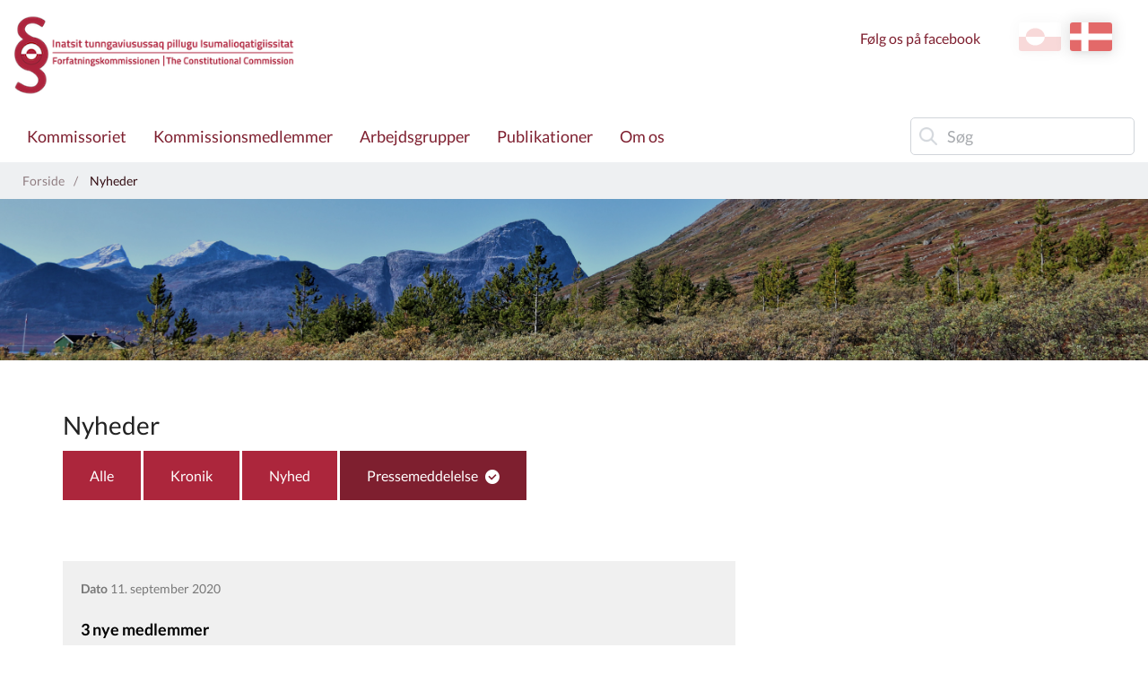

--- FILE ---
content_type: text/html; charset=utf-8
request_url: https://tunngavik.gl/nyheder?sc_lang=da&relationtype=Pressemeddelelse
body_size: 37674
content:



<!DOCTYPE html>
<html class="no-js">
    <head>
        <meta charset="utf-8" />
        <title>Nyheder</title>
        <meta name="viewport" content="width=device-width, initial-scale=1.0, maximum-scale=1.0, minimum-scale=1.0, user-scalable=no">
            <meta name="title" content="Nyheder" />
    <meta name="description" content="Beskrivelse" />
    <meta property="og:title" content="Nyheder" />
    <meta property="og:url" content="https://tunngavik.gl/nyheder?sc_lang=da" />
    <meta property="og:site_name" content="Forfatningskommissionen" />
    <meta property="og:type" content="article" />
    <meta property="og:updated_time" content="2024-05-01T12:37:41.0000000Z" />
    <meta property="og:description" content="Beskrivelse" />
    <meta property="og:image" content="https://tunngavik.gl/resources/images/opengraph_default_image_da.png" />

        
        <!-- Remove no-js enable html5 elements -->
        <script type="text/javascript">
            //Clear no-js
            document.getElementsByTagName('html')[0].className = document.getElementsByTagName('html')[0].className.replace('no-js','');
            //Enable html5 elements in IE
            'article aside footer header nav section time'.replace(/\w+/g,function(n){document.createElement(n)});
        </script>
        <link rel="stylesheet" href="/resources/nanoq/css/styles.css?v=1_116_2957_0" />
        
        
            <link rel="stylesheet" href="/api/StyleConfigurator/StyleOverrideCss?revision=x41bb3b3cf8224edf9e787d65ed6c6217" />

        
    </head>


<body class=" NewsArchivePage">
    <svg viewBox="0 0 100 100" xmlns="http://www.w3.org/2000/svg" style="display: none"><symbol viewBox="0 0 50.5 50.5" id="airplane"><title>airplane</title><path class="a" d="M25.25,0A25.25,25.25,0,1,0,50.5,25.25,25.28,25.28,0,0,0,25.25,0Zm0,48.5A23.25,23.25,0,1,1,48.5,25.25,23.28,23.28,0,0,1,25.25,48.5Z"/><path class="a" d="M39.22,20.62l-2-.8A5.19,5.19,0,0,0,33,20l-5.86,2.9L19.72,14.5a.27.27,0,0,0-.33-.07L16.14,16l4.5,10-4.77,2.36-3.24-3.08a.12.12,0,0,0-.15,0L10.3,26.41a.12.12,0,0,0-.06.16l1.85,3.74h0l2.73,5.53,24.5-12.11A1.7,1.7,0,0,0,39.22,20.62Z"/></symbol><symbol viewBox="0 0 50.5 50.5" id="books"><title>books</title><path class="a" d="M25.25,50.5A25.25,25.25,0,1,1,50.5,25.25,25.28,25.28,0,0,1,25.25,50.5Zm0-48.5A23.25,23.25,0,1,0,48.5,25.25,23.28,23.28,0,0,0,25.25,2Z"/><rect class="a" x="12.97" y="17.94" width="6" height="18" rx="1" ry="1"/><rect class="a" x="20.97" y="11.94" width="6" height="24" rx="1" ry="1"/><rect class="a" x="30.1" y="14.94" width="6" height="21" rx="1" ry="1" transform="translate(-6.71 12.86) rotate(-20)"/></symbol><symbol viewBox="0 0 50.5 50.5" id="briefcase"><title>briefcase</title> <path class="a" d="M25.25,50.5A25.25,25.25,0,1,1,50.5,25.25,25.28,25.28,0,0,1,25.25,50.5Zm0-48.5A23.25,23.25,0,1,0,48.5,25.25,23.28,23.28,0,0,0,25.25,2Z"/><path class="a" d="M30.75,17.38h-2V15c0-1.15-.44-1.62-1.5-1.62h-5c-1,0-1.5.56-1.5,1.62v2.38h-2V15a3.26,3.26,0,0,1,3.5-3.62h5A3.3,3.3,0,0,1,30.75,15Z"/><path class="a" d="M36.75,25.38V19a2.31,2.31,0,0,0-2.5-2.62h-19A2.3,2.3,0,0,0,12.75,19v6.38"/><path class="a" d="M12.75,25.38V33c0,1.66.84,2.38,2.5,2.38h19c1.66,0,2.5-.73,2.5-2.38V25.38"/></symbol><symbol viewBox="0 0 50.5 50.5" id="business"><title>business</title> <path class="a" d="M25.25,50.5A25.25,25.25,0,1,1,50.5,25.25,25.28,25.28,0,0,1,25.25,50.5Zm0-48.5A23.25,23.25,0,1,0,48.5,25.25,23.28,23.28,0,0,0,25.25,2Z"/><path class="a" d="M12.07,15.45v20h15v-7h4v7h6v-17a.57.57,0,0,0-.84-.5l-9.16,5v-4.5a.57.57,0,0,0-.84-.5l-9.16,5V15.45Z"/> </symbol><symbol viewBox="0 0 50.5 50.5" id="cogs"><title>cogs</title> <path class="a" d="M25.25,50.5A25.25,25.25,0,1,1,50.5,25.25,25.28,25.28,0,0,1,25.25,50.5Zm0-48.5A23.25,23.25,0,1,0,48.5,25.25,23.28,23.28,0,0,0,25.25,2Z"/><path class="a" d="M28.11,26.72l2.4.82,1.09-1.68-1.84-2A7.73,7.73,0,0,0,30.13,21l2.6-1.27-.42-2-3.13-.11a7.77,7.77,0,0,0-1.45-1.88l1.07-3.11-1.68-1.09L24.59,14a7.75,7.75,0,0,0-2-.32L21,10.5l-2,.42L19,14.45a7.75,7.75,0,0,0-1.69,1.1L14,14.42,12.9,16.1l2.24,2.41a7.77,7.77,0,0,0-.56,2.3l-2.81,1.37.42,2,2.89.1a7.7,7.7,0,0,0,1.49,2.45l-.88,2.55,1.68,1.09,1.85-1.72a7.71,7.71,0,0,0,3.12.67h0l1.07,2.19,2-.42.09-2.44A7.76,7.76,0,0,0,28.11,26.72Zm-6.63-9.36a4.2,4.2,0,1,1-3.24,5A4.21,4.21,0,0,1,21.48,17.36Z"/><path class="a" d="M34.88,36.95l1.51.05.29-1-1.44-.83a4,4,0,0,0-.19-1.21l1.26-1.18-.51-.92L34,32.33a4,4,0,0,0-.82-.63l.06-1.86-1-.29-.93,1.61a4,4,0,0,0-1,.1L29,29.92l-.92.51.45,1.67a4,4,0,0,0-.8.93L26.11,33l-.29,1,1.32.76a4,4,0,0,0,.09,1.48l-1,1,.51.92L28,37.76a4.05,4.05,0,0,0,1.29,1.08l0,1.28,1,.29.64-1.11.29,0a4.06,4.06,0,0,0,1.38-.25l.91,1,.92-.51L34,38.16A4,4,0,0,0,34.88,36.95Zm-5.82-2.32a2.2,2.2,0,1,1,1.51,2.72A2.19,2.19,0,0,1,29.06,34.63Z"/></symbol><symbol viewBox="0 0 50.5 50.5" id="cross"><title>cross</title> <path class="a" d="M25.25,50.5A25.25,25.25,0,1,1,50.5,25.25,25.28,25.28,0,0,1,25.25,50.5Zm0-48.5A23.25,23.25,0,1,0,48.5,25.25,23.28,23.28,0,0,0,25.25,2Z"/><polygon class="a" points="26.75 19.51 26.75 13.51 22.75 13.51 22.75 19.51 16.75 19.51 16.75 23.51 22.75 23.51 22.75 37.51 26.75 37.51 26.75 23.51 32.76 23.51 32.76 19.51 26.75 19.51"/></symbol><symbol viewBox="0 0 50.5 50.5" id="election"><title>election</title> <path class="a" d="M25.25,50.5A25.25,25.25,0,1,1,50.5,25.25,25.28,25.28,0,0,1,25.25,50.5Zm0-48.5A23.25,23.25,0,1,0,48.5,25.25,23.28,23.28,0,0,0,25.25,2Z"/><path class="a" d="M33.3,24.15v-13h-16v13h-4v12h24v-12Zm-14-11h12v17h-12Z"/><polygon class="a" points="27.74 16.93 25.57 19.1 23.4 16.93 22.39 17.93 24.57 20.1 22.39 22.27 23.4 23.27 25.57 21.1 27.74 23.27 28.74 22.27 26.57 20.1 28.74 17.93 27.74 16.93"/></symbol><symbol viewBox="0 0 50.5 50.5" id="entertainment"><title>entertainment</title> <path class="a" d="M25.25,0A25.25,25.25,0,1,0,50.5,25.25,25.28,25.28,0,0,0,25.25,0Zm0,48.5A23.25,23.25,0,1,1,48.5,25.25,23.28,23.28,0,0,1,25.25,48.5Z"/><rect class="a" x="28.93" y="23.11" width="2" height="2"/><rect class="a" x="33.93" y="23.11" width="2" height="2"/><path class="a" d="M37.93,17.11h-11v-2a2,2,0,0,0-2-2h-11a2,2,0,0,0-2,2v11a7.49,7.49,0,0,0,13.07,5,7.5,7.5,0,0,0,14.93-1v-11A2,2,0,0,0,37.93,17.11Zm-17,2h2v2h-2Zm-5,0h2v2h-2Zm5,9h-3a3,3,0,0,1-2.75-3h1.5c0,.69.56,1,1.25,1h3c.69,0,1.25-.31,1.25-1h1.5A3,3,0,0,1,20.93,28.11Zm17,2a5.5,5.5,0,0,1-11,0v-11h11Z"/><path class="a" d="M30.93,30.11h3c.69,0,1.25.31,1.25,1h1.5a3,3,0,0,0-2.75-3h-3a3,3,0,0,0-2.75,3h1.5C29.68,30.42,30.24,30.11,30.93,30.11Z"/></symbol><symbol viewBox="0 0 50.5 50.5" id="fish"><title>fish</title> <path class="a" d="M25.25,50.5A25.25,25.25,0,1,1,50.5,25.25,25.28,25.28,0,0,1,25.25,50.5Zm0-48.5A23.25,23.25,0,1,0,48.5,25.25,23.28,23.28,0,0,0,25.25,2Z"/><path class="a" d="M40.16,18.48c-3,.06-5.4,4-5.4,4v.14a15.47,15.47,0,0,0-12-5.24A14.81,14.81,0,0,0,9.66,24.69a.63.63,0,0,0,.06.63,14.66,14.66,0,0,0,13.07,7.33,15.49,15.49,0,0,0,12-5.24v.14s2.4,3.92,5.4,3.92a37,37,0,0,1-1.15-7A23.07,23.07,0,0,1,40.16,18.48ZM17,26.43a2,2,0,1,1,2-2A2,2,0,0,1,17,26.43Z"/><path class="a" d="M23.61,32.6l2.5,2.66a.66.66,0,0,0,1.15-.45V32.14a.66.66,0,0,0-.66-.66h-2.5A.66.66,0,0,0,23.61,32.6Z"/><path class="a" d="M23.61,17.37l2.5-2.66a.66.66,0,0,1,1.15.45v2.66a.66.66,0,0,1-.66.66h-2.5A.66.66,0,0,1,23.61,17.37Z"/></symbol><symbol viewBox="0 0 50.5 50.5" id="house"><title>house</title> <path class="a" d="M25.25,50.5A25.25,25.25,0,1,1,50.5,25.25,25.28,25.28,0,0,1,25.25,50.5Zm0-48.5A23.25,23.25,0,1,0,48.5,25.25,23.28,23.28,0,0,0,25.25,2Z"/><path class="a" d="M35.81,22.35,25.89,11a1.27,1.27,0,0,0-2,0L13.45,22.35c-.22.25-.7.58-.7.92V34.1c0,.76,1.42,1.22,2.18,1.22H35.18c.76,0,.57-.46.57-1.22V23.27C35.75,22.93,36,22.61,35.81,22.35Zm-14.05,6h-4v-4h4Zm9,0h-4v-4h4Z"/><rect class="a" x="30.25" y="12" width="3" height="8" rx="0.96" ry="0.96"/></symbol><symbol viewBox="0 0 50.5 50.5" id="law"><title>law</title> <path class="a" d="M25.25,50.5A25.25,25.25,0,1,1,50.5,25.25,25.28,25.28,0,0,1,25.25,50.5Zm0-48.5A23.25,23.25,0,1,0,48.5,25.25,23.28,23.28,0,0,0,25.25,2Z"/><path class="a" d="M37.43,16.88H13.31a.5.5,0,0,1-.5-.5V13.31a.5.5,0,0,1,.42-.49l12.56-1.92h.16l11.57,1.92a.5.5,0,0,1,.42.49v3.08A.5.5,0,0,1,37.43,16.88Z"/><rect class="a" x="12.65" y="33.25" width="25.13" height="4" rx="0.5" ry="0.5"/><rect class="a" x="14.87" y="19.38" width="2.75" height="11.38"/><rect class="a" x="20.95" y="19.38" width="2.75" height="11.38"/><rect class="a" x="27.04" y="19.38" width="2.75" height="11.38"/><rect class="a" x="33.12" y="19.38" width="2.75" height="11.38"/></symbol><symbol viewBox="0 0 50.5 50.5" id="lock"><title>lock</title><path class="a" d="M32.25,21V18c0-2.18-1.08-4.77-3-5.86-5.45-3.16-11,.7-11,5.86v3h-1a2,2,0,0,0-2,2V34a2,2,0,0,0,2,2h16a2,2,0,0,0,2-2V23a2,2,0,0,0-2-2Zm-11-3c0-3.08,3.47-5.34,6.71-3.09A4.14,4.14,0,0,1,29.25,18v3h-8Z"/><path class="a" d="M25.25,50.5A25.25,25.25,0,1,1,50.5,25.25,25.28,25.28,0,0,1,25.25,50.5Zm0-48.5A23.25,23.25,0,1,0,48.5,25.25,23.28,23.28,0,0,0,25.25,2Z"/></symbol><symbol viewBox="0 0 50.5 50.5" id="medical"><title>medical</title><path class="a" d="M25.25,0A25.25,25.25,0,1,0,50.5,25.25,25.28,25.28,0,0,0,25.25,0Zm0,48.5A23.25,23.25,0,1,1,48.5,25.25,23.28,23.28,0,0,1,25.25,48.5Z"/><polygon class="a" points="28.5 13.74 21.5 13.74 21.5 21.74 13.5 21.74 13.5 28.74 21.5 28.74 21.5 37.74 28.5 37.74 28.5 28.74 37.5 28.74 37.5 21.74 28.5 21.74 28.5 13.74"/></symbol><symbol viewBox="0 0 50.5 50.5" id="people"><title>people</title><path class="a" d="M36,29.43l-1.22.88-1.08,9.18h-6l-2-10V26c0-1.75-.86-3.62-2-3.85l1.17-2.34c.66-1.5,1.4-2.48,2.86-2.48H33a3.54,3.54,0,0,1,3.53,3.53v7.09A2.34,2.34,0,0,1,36,29.43ZM30.38,15.54A3.53,3.53,0,1,1,33.91,12,3.53,3.53,0,0,1,30.38,15.54ZM21.67,33.22l-.78,6.43H15.63l-1-6.43-1.1-1.12a2.89,2.89,0,0,1-.81-1.8V25.94c0-1.65,1.14-2.46,2.78-2.46h5.29A2.34,2.34,0,0,1,23.22,26V30.3a2.6,2.6,0,0,1-.46,1.8ZM18.14,21.72a2.65,2.65,0,1,1,2.65-2.65A2.65,2.65,0,0,1,18.14,21.72Z"/><path class="a" d="M25.25,50.5A25.25,25.25,0,1,1,50.5,25.25,25.28,25.28,0,0,1,25.25,50.5Zm0-48.5A23.25,23.25,0,1,0,48.5,25.25,23.28,23.28,0,0,0,25.25,2Z"/></symbol><symbol viewBox="0 0 50.5 50.5" id="selfservices"><title>selfservices</title> <style type="text/css"> .st0{fill:#EAECEE;} .st1{fill:#31495B;} .st2{fill:#EAECEE;stroke:#31495B;stroke-miterlimit:10;} .st3{fill:#FFFFFF;} .st4{fill:#465C6C;} .st5{fill-rule:evenodd;clip-rule:evenodd;fill:#31495B;} .st6{fill:#D6DBDE;} .st7{fill-rule:evenodd;clip-rule:evenodd;fill:none;stroke:#31495B;stroke-miterlimit:10;} .st8{fill:#42205D;} .st9{fill:#522E80;} .st10{fill:#63389B;} .st11{fill:#83929D;} .st12{fill:#FBB03B;} .st13{fill:#FBB84F;} .st14{fill:#E6E6E6;} .st15{fill:#F2F2F2;} .st16{fill:#D21034;} .st17{fill:#D00C33;} .st18{fill:none;stroke:#31495B;stroke-miterlimit:10;} .st19{fill:#98A4AD;} .st20{opacity:0.2;fill:url(#SVGID_1_);} .st21{fill:none;stroke:#FFFFFF;stroke-miterlimit:10;} .st22{fill:#44596A;} .st23{fill:#5A6D7C;} .st24{opacity:0.1;fill:#31495B;} .st25{opacity:0.2;fill:url(#SVGID_2_);} .st26{opacity:0.2;fill:url(#SVGID_3_);} .st27{fill:#FFF7EB;} .st28{fill:none;stroke:#FFFFFF;stroke-width:2;stroke-miterlimit:10;} .st29{fill:none;stroke:#98A4AD;stroke-miterlimit:10;} .st30{opacity:0.2;fill:#FFFFFF;} .st31{opacity:0.8;fill:#FFFFFF;} .st32{opacity:0.2;fill:url(#SVGID_4_);} .st33{opacity:0.2;fill:url(#SVGID_5_);} .st34{opacity:0.2;fill:url(#SVGID_6_);} .st35{opacity:0.2;fill:url(#SVGID_7_);} .st36{opacity:0.2;fill:url(#SVGID_8_);} .st37{fill:none;stroke:#506473;stroke-width:2;stroke-miterlimit:10;} .st38{fill:#506473;} .st39{fill:none;stroke:#506473;stroke-width:3.6;stroke-miterlimit:10;} .st40{fill:none;stroke:#506473;stroke-width:1.8857;stroke-miterlimit:10;} .st41{fill:#506474;} .st42{opacity:0.2;fill:url(#SVGID_9_);} .st43{opacity:0.2;fill:url(#SVGID_10_);} .st44{opacity:0.4;fill:#FFFFFF;} .st45{opacity:0.2;fill:url(#SVGID_11_);} .st46{opacity:0.2;fill:url(#SVGID_12_);} .st47{opacity:0.2;fill:url(#SVGID_13_);} .st48{opacity:0.2;fill:url(#SVGID_14_);} .st49{fill:#1D9FDA;} .st50{fill:#D9D9D9;} .st51{opacity:0.2;fill:url(#SVGID_15_);} .st52{fill:#506473;stroke:#506473;stroke-width:2;stroke-miterlimit:10;} .st53{fill:#FFFFFF;stroke:#506473;stroke-width:2;stroke-miterlimit:10;} .st54{fill:#506473;stroke:#506473;stroke-width:2.6515;stroke-miterlimit:10;} .st55{fill:none;stroke:#506473;stroke-width:2.6515;stroke-miterlimit:10;} .st56{fill:none;stroke:#FFFFFF;stroke-width:1.5;stroke-miterlimit:10;} .st57{fill:none;stroke:#506473;stroke-width:1.5;stroke-miterlimit:10;} .st58{fill:none;stroke:#000000;stroke-miterlimit:10;} .st59{opacity:0.2;fill:url(#SVGID_16_);} .st60{display:none;} .st61{display:inline;fill:#00FF00;} </style>  <g id="selfservices-Graphics"> <g> <path class="st12" d="M25.2,0C11.3,0,0,11.3,0,25.2s11.3,25.2,25.2,25.2s25.2-11.3,25.2-25.2S39.2,0,25.2,0z M25.2,48.5
			C12.4,48.5,2,38.1,2,25.2S12.4,2,25.2,2s23.2,10.4,23.2,23.2S38.1,48.5,25.2,48.5z"/> <circle class="st12" cx="24.9" cy="19.1" r="6"/> <path class="st12" d="M35.9,38.8c-0.2-5.9-5-10.7-11-10.7c-5.8,0-10.5,4.5-11,10.2c3,2.6,7,4.2,11.3,4.2
			C29.3,42.5,33,41.1,35.9,38.8z"/> </g> </g>  </symbol><symbol viewBox="0 0 50.5 50.5" id="social"><title>social</title><path class="a" d="M25.25,50.5A25.25,25.25,0,1,1,50.5,25.25,25.28,25.28,0,0,1,25.25,50.5Zm0-48.5A23.25,23.25,0,1,0,48.5,25.25,23.28,23.28,0,0,0,25.25,2Z"/><path class="a" d="M33.21,12l-4.5,4.67-2.46,2.46-1-1L21.52,16.9,17.3,12,7.3,22l4,4,4,4-.59.59v2.83L16.34,35h.41v1.41L18.34,38h1.41v.41L21.34,40h1.83l.59-.59L25.34,41h1.83l8.49-8.49,1-4L39.21,26l4-4Zm-19,14.09L22,19.16l2.23.74,4.54,4.54v1.17l-.07.07-5-4L19,26.32l-2.29,2.29Zm20.64,1.45-1,4L26.34,39h-.17l-.41-.41V37.44l1.71-1.71,1-1L27,33.32l-1,1-2.29,2.29L22.34,38h-.17l-.41-.41V36.44l2.71-2.71,1-1L24,31.32l-1,1-3.29,3.29-.41.41h-.17l-.41-.41V34.44l3.71-3.71L21,29.32,17.34,33h-.17l-.41-.41V31.44l3.68-3.68,3.69-3.16,4.71,3.77,1.93-1.93V23.62l-3-3v-.17l1-1,7.5,6.67Z"/></symbol><symbol viewBox="0 0 50.5 50.5" id="tax"><title>tax</title> <path class="a" d="M25.25,50.5A25.25,25.25,0,1,1,50.5,25.25,25.28,25.28,0,0,1,25.25,50.5Zm0-48.5A23.25,23.25,0,1,0,48.5,25.25,23.28,23.28,0,0,0,25.25,2Z"/><path class="a" d="M1.06,27.46a1.19,1.19,0,0,1,.75-.22l6.2.32a1.22,1.22,0,0,1,.64.32.87.87,0,0,1,.24.64L8.1,38.45a1,1,0,0,1-.28.66,1,1,0,0,1-.68.22H5.5m34.39-7.95q1,1.19-.64,2.78a32.5,32.5,0,0,1-4.85,3.14,25,25,0,0,1-5.49,2.58q-1,.24-7-.72t-8-1.43a3.14,3.14,0,0,0-2.54,1c-.16.21-.29.28-.4.2a.53.53,0,0,1-.2-.24.63.63,0,0,1,0-.2q.08-1.43.32-5.25t.32-5c0-.32.26-.5.79-.56h.16a48.79,48.79,0,0,1,6.36-.79,20.38,20.38,0,0,1,3.66.71Q24.71,28.28,27,29l2.5.8a1.19,1.19,0,0,1,.79.72,1.29,1.29,0,0,1-.12,1.19,2,2,0,0,1-1.39.88,7.8,7.8,0,0,1-3.14.16q-1.63-.24-2.94-.48t-1.31-.08q0,1,2.94,1.59a14.76,14.76,0,0,0,5.17.32A25.39,25.39,0,0,0,38,31.13,1.38,1.38,0,0,1,39.89,31.37ZM38.25,17.65a8.19,8.19,0,0,1-8.2,8.2,8,8,0,0,1-5.83-2.4,7.85,7.85,0,0,1-2.43-5.8,8,8,0,0,1,2.43-5.83A8,8,0,0,1,30,9.39a7.86,7.86,0,0,1,5.8,2.43A8,8,0,0,1,38.25,17.65ZM26.44,20.31V14.23H27.6v3.23L29,15.91H30.4l-1.51,1.61,1.61,2.8H29.25l-1.11-2-.54.57v1.41Zm5.67-2.8A3.54,3.54,0,0,0,32,19.06v1.25H30.8v-4.4h1.08v.63h.05a2.52,2.52,0,0,1,1.59-.64v1A2,2,0,0,0,32.1,17.51ZM34,20.29H32.81V19.12H34Zm2.39-2.64A6.33,6.33,0,0,0,30,11.33a6.33,6.33,0,0,0-6.32,6.32A6.32,6.32,0,0,0,30,24a6.32,6.32,0,0,0,6.32-6.32Z"/></symbol></svg>
    <div class="mobile-menu">
        <span class="mobile-show--close"></span>
        

    <div class="language_switch clearfix">
        <ul class="language-picker">
                <li><a href="https://tunngavik.gl/nyheder?sc_lang=da" class="dk active">da</a></li> 
                <li><a href="https://tunngavik.gl/nyheder?sc_lang=kl-gl" class="gl ">kl-GL</a></li> 
        </ul>
    </div>


    

        <nav class="primary-navigation">
                <ul class="root-menu depth1">
<li class=" ArticlePage">
    <a href="/emner/generel_info/kommissoriet?sc_lang=da" >Kommissoriet</a>
</li><li class=" ArticlePage">
    <a href="/emner/generel_info/kommissionsmedlemmer?sc_lang=da" >Kommissionsmedlemmer</a>
</li><li class=" ArticlePage">
    <a href="/emner/generel_info/arbejdsgrupper?sc_lang=da" >Arbejdsgrupper</a>
</li><li class=" SubjectPage">
    <a href="/emner/publikationer?sc_lang=da" >Publikationer</a>
</li><li class=" ArticlePage">
    <a href="/emner/generel_info/sekretariatet?sc_lang=da" >Om os</a>
</li>    </ul>

        </nav>
        <nav class="secondary-navigation right">
                <ul class="root-menu depth1">
<li class=" ">
    <a href="https://www.facebook.com/Forfatningskommissionen"  target=_blank>F&#248;lg os p&#229; facebook</a>
</li>    </ul>

        </nav>
        
    </div>
    <div class="content-container">
        <header class="page-header">
            <div class="row">
                <div class="mobile-show--menu columns"></div>
                <div class="small-8 large-4 small-offset-4 large-offset-0 column">
                    <a href="/?sc_lang=da" class="logo mobile-logo" style="background-image: url('/-/media/forfatningskommisionen/logoer/forfatningskommissionens-logo/forfatning_alt_logo_rgb-web.png')"></a>
<a href="/?sc_lang=da" class="logo" style="background-image: url('/-/media/forfatningskommisionen/logoer/forfatningskommissionens-logo/forfatning_alt_logo_rgb-web.png')"></a>
                </div>
                <div class="small-10 medium-8 column service-box">
                    <div class="login right" style="margin: 25px 0 45px 25px">
                        
                    </div>
                    

    <div class="language_switch clearfix">
        <ul class="language-picker">
                <li><a href="https://tunngavik.gl/nyheder?sc_lang=da" class="dk active">da</a></li> 
                <li><a href="https://tunngavik.gl/nyheder?sc_lang=kl-gl" class="gl ">kl-GL</a></li> 
        </ul>
    </div>


    

                    <nav class="secondary-navigation right">
                            <ul class="root-menu depth1">
<li class=" ">
    <a href="https://www.facebook.com/Forfatningskommissionen"  target=_blank>F&#248;lg os p&#229; facebook</a>
</li>    </ul>

                    </nav>
                </div>
            </div>
            <div class="navbar">
                <div class="row">
                    <div class="small-12 medium-9 column ">
                        <nav class="primary-navigation" id="desktopNav">
                                <ul class="root-menu depth1">
<li class=" ArticlePage">
    <a href="/emner/generel_info/kommissoriet?sc_lang=da" >Kommissoriet</a>
</li><li class=" ArticlePage">
    <a href="/emner/generel_info/kommissionsmedlemmer?sc_lang=da" >Kommissionsmedlemmer</a>
</li><li class=" ArticlePage">
    <a href="/emner/generel_info/arbejdsgrupper?sc_lang=da" >Arbejdsgrupper</a>
</li><li class=" SubjectPage">
    <a href="/emner/publikationer?sc_lang=da" >Publikationer</a>
</li><li class=" ArticlePage">
    <a href="/emner/generel_info/sekretariatet?sc_lang=da" >Om os</a>
</li>    </ul>

                        </nav>
                    </div>
                    <div class="small-12 medium-12 large-3 column">
                        <div class="search">
                            <form method="GET" action="/soeg?sc_lang=da" id="globalSearchFormTop">
    <input type="text" id="globalSearchQueryTop" name="query" data-search-suggestion-url="https://tunngavik.gl/api/globalsearch/autocomplete?sc_lang=da&amp;query=" placeholder="Søg" autocomplete="off"/>
    <div class="suggested-search-list"></div>
</form>
<!--<span class="spacer" data-search-spacer></span>-->
                        </div>
                    </div>
                </div>
            </div>
            <div class="menuOverlay"></div>
        </header>
        <!-- /page-header -->

        


    <section class="no-padding breadcrumbsContainer">
        <div class="row">
            <div class="medium-12 columns">
                <nav class="breadcrumbs">
                        <a href="/?sc_lang=da" class="">Forside</a>
                        <a href="/nyheder?sc_lang=da" class="">Nyheder</a>
                </nav>
            </div>
        </div>
    </section>


        

<section class="campaign--fullBG" style="background: url('/-/media/forfatningskommisionen/billeder/campaignslider-foto/qooqqut-2019.jpg') no-repeat; background-position: 49% 84%; background-size:cover; background: -moz-linear-gradient(top, rgba(0, 0, 0, 0.5) 0%, rgba(0, 0, 0, 0.5) 100%), url(bg.png)  no-repeat center/ cover, url('/-/media/forfatningskommisionen/billeder/campaignslider-foto/qooqqut-2019.jpg')  no-repeat; background-position: 49% 84%; background-size:cover; background: -moz-linear-gradient(top, rgba(0,0,0,0.5) 0%, rgba(0,0,0,0.5) 100%), url('/-/media/forfatningskommisionen/billeder/campaignslider-foto/qooqqut-2019.jpg')  no-repeat; background-position: 49% 84%; backround-size:cover; background: -webkit-gradient(linear, left top, left bottom, color-stop(0%,rgba(0,0,0,0.2)), color-stop(100%,rgba(0,0,0,0.2))), url('/-/media/forfatningskommisionen/billeder/campaignslider-foto/qooqqut-2019.jpg')  no-repeat; background-position: 49% 84%; background-size:cover; background: -webkit-linear-gradient(top, rgba(0,0,0,0.2) 0%,rgba(255,255,255,0.2) 100%), url('/-/media/forfatningskommisionen/billeder/campaignslider-foto/qooqqut-2019.jpg')  no-repeat; background-position: 49% 84%; background-size:cover; background: -webkit-gradient(linear, left top, left bottom, color-stop(0%,rgba(0,0,0,0.2)), color-stop(100%,rgba(0,0,0,0.2))), url('/-/media/forfatningskommisionen/billeder/campaignslider-foto/qooqqut-2019.jpg')  no-repeat; background-position: 49% 84%; background-size:cover; background: -webkit-linear-gradient(top, rgba(0,0,0,0.2) 0%,rgba(0,0,0,0.2) 100%), url('/-/media/forfatningskommisionen/billeder/campaignslider-foto/qooqqut-2019.jpg') no-repeat; background-position: 49% 84%; background-size:cover; background: -o-linear-gradient(top, rgba(0,0,0,0.2) 0%,rgba(0,0,0,0.2) 100%), url('/-/media/forfatningskommisionen/billeder/campaignslider-foto/qooqqut-2019.jpg')  no-repeat; background-position: 49% 84%; background-size:cover; background: -ms-linear-gradient(top, rgba(0,0,0,0.2) 0%,rgba(0,0,0,0.2) 100%), url('/-/media/forfatningskommisionen/billeder/campaignslider-foto/qooqqut-2019.jpg')  no-repeat; background-position: 49% 84%; background-size:cover; background: linear-gradient(to bottom, rgba(0,0,0,0.2) 0%,rgba(0,0,0,0.2) 100%), url('/-/media/forfatningskommisionen/billeder/campaignslider-foto/qooqqut-2019.jpg')  no-repeat; background-position: 49% 84%; background-size:cover; ">
    <div class="row">
        <div class="medium-12 columns">
            <div class="campaign campaign--textinside">
                <div class="campaign__content">
                    <div class="campaign__title">
                         
                        
                    </div>

                    
                </div>
            </div>
        </div>
    </div>
</section><section class="  "  >
    <div class="row">
        <div class="medium-8 columns">
            
        <h2>Nyheder</h2>

            <ul class="filters">
                    <li><a href="/nyheder?sc_lang=da" class=" label btn" data-filter-id="">Alle</a></li>
                    <li><a href="/nyheder?sc_lang=da&amp;relationtype=Kronik" class=" label btn" data-filter-id="{41C824D3-FE4F-4789-A704-A6CCEB606161}">Kronik</a></li>
                    <li><a href="/nyheder?sc_lang=da&amp;relationtype=Nyhed" class=" label btn" data-filter-id="{3DD83F49-8E81-41C9-8B0A-A329B80ED942}">Nyhed</a></li>
                    <li><a href="/nyheder?sc_lang=da&amp;relationtype=Pressemeddelelse" class="selected label btn" data-filter-id="{FE805395-BDA4-4CBC-9E1E-10B3187040EF}">Pressemeddelelse</a></li>
            </ul>

            <a href="/nyheder/2020/09/3-nye-medlemmer?sc_lang=da" class="newsitem">
                <span class="newsitem__date"><strong>Dato</strong> 11. september 2020</span>
                <h4 class="newsitem__header">3 nye medlemmer</h4>
                <span class="read-more">Se nyhed</span>
            </a>
            <a href="/nyheder/2020/06/tusagassiuutinut-nalunaarut?sc_lang=da" class="newsitem">
                <span class="newsitem__date"><strong>Dato</strong> 22. juni 2020</span>
                <h4 class="newsitem__header">Pressemeddelelse 19.06.2020</h4>
                <span class="read-more">Se nyhed</span>
            </a>
            <a href="/nyheder/2020/06/tusagassiuutinut-nalunaarut?sc_lang=da" class="newsitem">
                <span class="newsitem__date"><strong>Dato</strong> 22. juni 2020</span>
                <h4 class="newsitem__header">Pressemeddelelse 19.06.2020</h4>
                <span class="read-more">Se nyhed</span>
            </a>
            <a href="/nyheder/2020/06/tusagassiuutinut-nalunaarut?sc_lang=da" class="newsitem">
                <span class="newsitem__date"><strong>Dato</strong> 22. juni 2020</span>
                <h4 class="newsitem__header">Pressemeddelelse 19.06.2020</h4>
                <span class="read-more">Se nyhed</span>
            </a>
            <a href="/nyheder/2020/06/tusagassiuutinut-nalunaarut?sc_lang=da" class="newsitem">
                <span class="newsitem__date"><strong>Dato</strong> 22. juni 2020</span>
                <h4 class="newsitem__header">Pressemeddelelse 19.06.2020</h4>
                <span class="read-more">Se nyhed</span>
            </a>
            <a href="/nyheder/2020/05/ineqi-skourup-kielsens-pressemeddelelse-om-kommissionens-tidsplan?sc_lang=da" class="newsitem">
                <span class="newsitem__date"><strong>Dato</strong> 18. maj 2020</span>
                <h4 class="newsitem__header">Pressemeddelelse</h4>
                    <p class="newsitem__excerpt">Ineqi Skourup Kielsens pressemeddelelse om kommissions tidsplan</p>
                <span class="read-more">Se nyhed</span>
            </a>
            <a href="/nyheder/2020/05/ineqi-skourup-kielsens-pressemeddelelse-om-kommissionens-tidsplan?sc_lang=da" class="newsitem">
                <span class="newsitem__date"><strong>Dato</strong> 18. maj 2020</span>
                <h4 class="newsitem__header">Pressemeddelelse</h4>
                    <p class="newsitem__excerpt">Ineqi Skourup Kielsens pressemeddelelse om kommissions tidsplan</p>
                <span class="read-more">Se nyhed</span>
            </a>
            <a href="/nyheder/2020/05/ineqi-skourup-kielsens-pressemeddelelse-om-kommissionens-tidsplan?sc_lang=da" class="newsitem">
                <span class="newsitem__date"><strong>Dato</strong> 18. maj 2020</span>
                <h4 class="newsitem__header">Pressemeddelelse</h4>
                    <p class="newsitem__excerpt">Ineqi Skourup Kielsens pressemeddelelse om kommissions tidsplan</p>
                <span class="read-more">Se nyhed</span>
            </a>
            <a href="/nyheder/2020/05/ineqi-skourup-kielsens-pressemeddelelse-om-kommissionens-tidsplan?sc_lang=da" class="newsitem">
                <span class="newsitem__date"><strong>Dato</strong> 18. maj 2020</span>
                <h4 class="newsitem__header">Pressemeddelelse</h4>
                    <p class="newsitem__excerpt">Ineqi Skourup Kielsens pressemeddelelse om kommissions tidsplan</p>
                <span class="read-more">Se nyhed</span>
            </a>
            <a href="/nyheder/2020/05/pressemeddelelse?sc_lang=da" class="newsitem">
                <span class="newsitem__date"><strong>Dato</strong> 15. maj 2020</span>
                <h4 class="newsitem__header">Pressemeddelelse</h4>
                    <p class="newsitem__excerpt">Ineqi Sourup Kielsens pressemeddelelse om kommissions tidsplan .</p>
                <span class="read-more">Se nyhed</span>
            </a>
            <a href="/nyheder/2020/05/pressemeddelelse?sc_lang=da" class="newsitem">
                <span class="newsitem__date"><strong>Dato</strong> 15. maj 2020</span>
                <h4 class="newsitem__header">Pressemeddelelse</h4>
                    <p class="newsitem__excerpt">Ineqi Sourup Kielsens pressemeddelelse om kommissions tidsplan .</p>
                <span class="read-more">Se nyhed</span>
            </a>
            <a href="/nyheder/2020/05/pressemeddelelse?sc_lang=da" class="newsitem">
                <span class="newsitem__date"><strong>Dato</strong> 15. maj 2020</span>
                <h4 class="newsitem__header">Pressemeddelelse</h4>
                    <p class="newsitem__excerpt">Ineqi Sourup Kielsens pressemeddelelse om kommissions tidsplan .</p>
                <span class="read-more">Se nyhed</span>
            </a>
            <a href="/nyheder/2020/05/pressemeddelelse?sc_lang=da" class="newsitem">
                <span class="newsitem__date"><strong>Dato</strong> 15. maj 2020</span>
                <h4 class="newsitem__header">Pressemeddelelse</h4>
                    <p class="newsitem__excerpt">Ineqi Sourup Kielsens pressemeddelelse om kommissions tidsplan .</p>
                <span class="read-more">Se nyhed</span>
            </a>
            <a href="/nyheder/2020/03/pressemeddelelse?sc_lang=da" class="newsitem">
                <span class="newsitem__date"><strong>Dato</strong> 11. marts 2020</span>
                <h4 class="newsitem__header">Pressemeddelelse</h4>
                    <p class="newsitem__excerpt">Ineqi Kielsen blev formand for Forfatningskommissionen</p>
                <span class="read-more">Se nyhed</span>
            </a>
            <a href="/nyheder/2019/08/kommissionen-har-nedsat-tre-interne-arbejdsgrupper?sc_lang=da" class="newsitem">
                <span class="newsitem__date"><strong>Dato</strong> 30. august 2019</span>
                <h4 class="newsitem__header">Forfatningskommissionen har nedsat tre interne arbejdsgrupper</h4>
                    <p class="newsitem__excerpt">Kommissionen nedsatte tre interne arbejdsgrupper, der skal have ansvaret for udformningen af udkastet til Forfatningen for Gr&#248;nland</p>
                <span class="read-more">Se nyhed</span>
            </a>
            <a href="/nyheder/2019/05/den-ny-kommissions-foerste-moede?sc_lang=da" class="newsitem">
                <span class="newsitem__date"><strong>Dato</strong> 28. maj 2019</span>
                <h4 class="newsitem__header">Den nye Forfatningskommission samledes for første gang</h4>
                    <p class="newsitem__excerpt">Forfatningskommissionen blev officielt indsat af Naalakkersuisoq for Finanser og Nordisk Samarbejde Vittus Qujaukitsoq d. 28. maj 2019</p>
                <span class="read-more">Se nyhed</span>
            </a>
            <a href="/nyheder/2018/02/det-foerste-skridt_21-feb-2018?sc_lang=da" class="newsitem">
                <span class="newsitem__date"><strong>Dato</strong> 21. februar 2018</span>
                <h4 class="newsitem__header">Det første skridt til at inddrage borgerne er taget</h4>
                    <p class="newsitem__excerpt">Forfatningskommissionen har netop afholdt et seminar i Ilulissat om planl&#230;gningen af sit virke.</p>
                <span class="read-more">Se nyhed</span>
            </a>
            <a href="/nyheder/2017/08/forfatningskommissionen-er-paa-besoeg_4-aug-2017?sc_lang=da" class="newsitem">
                <span class="newsitem__date"><strong>Dato</strong> 4. august 2017</span>
                <h4 class="newsitem__header">Forfatningskommissionen er på besøg i Island i dagene 1.-9. august</h4>
                    <p class="newsitem__excerpt">Bes&#248;get er en fact-finding mission om hvordan isl&#230;ndingene har grebet deres forfatningsarbejde an og hvilke metoder, de har anvendt.</p>
                <span class="read-more">Se nyhed</span>
            </a>
            <a href="/nyheder/2017/01/respekter-den-catalanske_11-jan-2017?sc_lang=da" class="newsitem">
                <span class="newsitem__date"><strong>Dato</strong> 11. januar 2017</span>
                <h4 class="newsitem__header">Respektér den catalanske folkeafstemning om selvstændighed!</h4>
                    <p class="newsitem__excerpt">Forfatningskommissionen har fuld forst&#229;else for cataloniernes &#248;nske om selvst&#230;ndighed.</p>
                <span class="read-more">Se nyhed</span>
            </a>
            <a href="/nyheder/2017/01/forfatningskommissionen-kan-fortsaette_11-jan-2017?sc_lang=da" class="newsitem">
                <span class="newsitem__date"><strong>Dato</strong> 11. januar 2017</span>
                <h4 class="newsitem__header">Forfatningskommissionen kan nu fortsætte arbejdet</h4>
                    <p class="newsitem__excerpt">Forfatningskommissionen, der p&#229; baggrund af to af Kommissionsmedlemmers afgang m&#229;tte s&#230;tte arbejdet i bero fra begyndelsen af november sidste &#229;r, kan nu komme i arbejdst&#248;jet igen, det meddeler formanden for Kommissionen, Vivian Motzfeldt:</p>
                <span class="read-more">Se nyhed</span>
            </a>


        <script id="Handlebars-News-Template" type="text/x-handlebars-template">
            {{#each Entries}}
            <a href="{{Url}}" class="newsitem">
                <span class="newsitem__date"><strong>Dato</strong> {{Date.AsFormattedDate}}</span>
                <h4 class="newsitem__header">{{Title}}</h4>
                <p class="newsitem__excerpt">{{{Abstract}}}</p>
                <span class="read-more">Se nyhed</span>
            </a>
            {{/each}}
        </script>

        </div>
        <div class="medium-4 columns">
            
        </div>
    </div>
</section>
        

        <div id="page-footer" class="section no-padding page-footer-section">
    <footer class="page-footer row">

        <div class="column small-12 medium-9">
            <div class="row">
                    <div class="small-12 medium-6 large-3 columns">
    <h3 class="h3">Kontakt</h3> 

<p><span>Forfatningskommissionens Sekretariat</span>
<span><br /></span>
<span>Email: govsec@nanoq.gl</span></p><div class="facebook">
    <?xml version="1.0" ?>
    <svg version="1.1" viewBox="0 0 50 50" xmlns="http://www.w3.org/2000/svg" xmlns:sketch="http://www.bohemiancoding.com/sketch/ns" xmlns:xlink="http://www.w3.org/1999/xlink">
        <title>F&#248;lg os p&#229; facebook</title>
        <defs />
        <g fill="none" fill-rule="evenodd" id="Page-1" stroke="none" stroke-width="1">
            <g fill="#000000" id="Facebook">
                <path d="M25,50 C38.8071194,50 50,38.8071194 50,25 C50,11.1928806 38.8071194,0 25,0 C11.1928806,0 0,11.1928806 0,25 C0,38.8071194 11.1928806,50 25,50 Z M25,47 C37.1502651,47 47,37.1502651 47,25 C47,12.8497349 37.1502651,3 25,3 C12.8497349,3 3,12.8497349 3,25 C3,37.1502651 12.8497349,47 25,47 Z M26.8145197,36 L26.8145197,24.998712 L30.0687449,24.998712 L30.5,21.2076072 L26.8145197,21.2076072 L26.8200486,19.3101227 C26.8200486,18.3213442 26.9207209,17.7915341 28.4425538,17.7915341 L30.4769629,17.7915341 L30.4769629,14 L27.2222769,14 C23.3128757,14 21.9368678,15.8390937 21.9368678,18.9318709 L21.9368678,21.2080366 L19.5,21.2080366 L19.5,24.9991413 L21.9368678,24.9991413 L21.9368678,36 L26.8145197,36 Z M26.8145197,36" id="Oval-1" />
            </g>
        </g>
    </svg>
    <a href="https://www.facebook.com/Forfatningskommissionen" target="_blank">F&#248;lg os p&#229; facebook</a>
</div>
                    </div>
                    <div class="small-12 medium-6 large-3 columns">
                    </div>
                    <div class="small-12 medium-6 large-3 columns">
    <h3 class="h3">&#160; &#160; &#160; &#160; &#197;bningstider</h3> 

<p>&nbsp; &nbsp; &nbsp; &nbsp; &nbsp;Mandag - Fredag <br />
&nbsp; &nbsp; &nbsp; &nbsp; &nbsp;10:00 - 15:00</p>                    </div>
                    <div class="small-12 medium-6 large-3 columns">
                    </div>
                    <div class="small-12 medium-6 large-3 columns">
        <h3 class="h3">Eksterne links</h3>
        <ul class="linklist">
                <li>
                        <a href="http://naalakkersuisut.gl/kl-GL" class=" " >Naalakkersuisut</a>

                </li>
                <li>
                        <a href="http://www.inatsisartut.gl" class=" " >Inatsisartut /&#160; Gr&#248;nlands Landsting</a>

                </li>
                <li>
                        <a href="http://www.constituteproject.org" class=" " >www.constituteproject.org</a>

                </li>
                <li>
                        <a href="/internationale-konventioner?sc_lang=da" class="ArticlePage "  target=_blank>Andre links</a>

                </li>
        </ul>        
                    </div>
            </div>
        </div>
        
            <div class="small-12 medium-3 columns">
                <div class="small-text-left page-footer__campaign-logo medium-text-right">
                    <img src="/-/media/forfatningskommisionen/logoer/nanoq-mark-gradient-rgb.png" alt="Nanoq mark gradient rgb"/>
                </div>
            </div>
       
    </footer>
    
        <div class="cookie-disclaimer">
        <div class="row clearfix">
            <div class="small-12 column">
                Denne side bruger cookies for at gemme nogle informationer på din computer. <span class="cookie-accept-trigger">Acceptér</span> eller <a href="#">læs mere her</a>.&nbsp;        
            </div>
        </div>
        
    </div>

</div>

        <!-- /page-footer -->
    </div>
    
<script src="https://cdnjs.cloudflare.com/polyfill/v3/polyfill.min.js?features=IntersectionObserver%2CIntersectionObserverEntry%2CArray.prototype.includes%2CArray.prototype.indexOf%2CArray.prototype.forEach%2CArray.from%2CObject.values%2Cfetch%2CmatchMedia%2Cviewport%2Csmoothscroll%2CCustomEvent%2CElement.prototype.closest%2CNodeList.prototype.forEach%2CElement.prototype.classList%2CResizeObserver"></script>
<script src="https://maps.googleapis.com/maps/api/js?key=AIzaSyDGDARmC0YsCSyVQcXQZbojXqMNJgamygw"></script>
<script src="/resources/nanoq/js/script.js?v=1_116_2957_0"></script>




    


    

</body>
</html>


--- FILE ---
content_type: text/css; charset=utf-8
request_url: https://tunngavik.gl/api/StyleConfigurator/StyleOverrideCss?revision=x41bb3b3cf8224edf9e787d65ed6c6217
body_size: 10826
content:
/*************** Screen width ***************/
.page-header .row {max-width:1440px;}



.list-item-subject {background-color: #ac263c !important;}
.btn {background-color: #ac263c !important;}
.cont-nav.block {background-color: #ac263c !important;}
.cont-nav.block:hover {color: #7e1f2f !important;}
.campaign .campaign__theme {background-color: #ac263c !important;}
/* INJECT */


/*************** SECTION ***************/

/***** Primary section *****/
section.primary-section {background-color: #ffffff !important;}
section.primary-section {color: #ac263c !important;}
.primary-section .hData {color: #000000;}
.primary-section .header.page-header {color: #000000;}
.primary-section .manchet.page-manchet {color: #000000;}


/***** Secondary section *****/
section.secondary-section {background-color: #eef0f2;}
section.secondary-section {color: #ac263c !important;}
section.secondary-section .row {max-width:1440px;}


/***** Tertiary section *****/
section.tertiary-section {background-color: #ffffff !important;}
section.tertiary-section {color: #ac263c !important;}


/*************** INDHOLD ***************/

.SubjectPage h1 {
font-size: 1.75rem;
margin-bottom: 20px;
line-height: 2.25rem;
}

.SubjectSubPage h1 {
font-size: 1.75rem;
margin-bottom: 20px;
line-height: 2.25rem;
}

.ArticlePage h1 {
font-size: 1.75rem;
margin-bottom: 20px;
line-height: 2.25rem;
}

.ArticlePage h3 {
font-size: 1.75rem;
margin-bottom: 20px;
}


/*************** PAGE-HEADER ***************/

/***** Secondary-navigation *****/
.secondary-navigation a {
color: #7e1f2f;
}

.secondary-navigation a:hover {
color: #7e1f2f;
text-decoration: underline;
text-underline-offset: 0.6em;
text-decoration-color: #7e1f2f;
}

/***** Flag - tamaasa *****/
.language_switch ul li a {
background-size: 75px;
margin-left: 10px;
border-radius: 3px;
--tw-shadow: 0 0px 15px 3px rgba(0, 0, 0, 0.1), 0 4px 6px -2px rgba(0, 0, 0, 0.05);
box-shadow: var(--tw-ring-offset-shadow, 0 0 #0000), var(--tw-ring-shadow, 0 0 #0000), var(--tw-shadow);
}

/***** Flag - aktiv *****/
.language_switch ul li a.active {
background-color: transparent;
}

/***** Flag - inaktiv *****/
.language_switch ul li a {
opacity: .25;
}


/*************** NAVIGATION ***************/
.page-header .navbar {
background-color: transparent;
}

.primary-navigation ul li a {
color: #7e1f2f;
padding: 15px;
margin: 0;
}

.primary-navigation ul li a:hover {
color: #7e1f2f;
text-decoration: underline;
text-underline-offset: 0.6em;
background: none;
text-decoration-color: #7e1f2f;
}


/*************** SØGEFUNKTION ***************/

/***** Søgefelt *****/
.search {
color: #222;
}

.search input {
width: 250px;
border: 1px solid #d1d5da;
background: url(/-/media/forfatningskommisionen/logoer/search) no-repeat;
background-position-x: 4%;
background-position-y: 50%;
background-size: 20px;
border-radius: 5px;
}

.search input:focus {
width: 250px !important;
border: 1px solid #7e1f2f;
}

.search input::placeholder {
color: #A7AAAE;
}


/***** Søgeforslag *****/
.suggested-search-list div {
background: #fff;
border-left: 1px solid #7e1f2f;
border-bottom: 1px solid #7e1f2f;
border-right: 1px solid #7e1f2f;
}

.suggested-search-list div ul li {
    padding: 15px;
}

.suggested-search-list div ul li a {
    color: #222;
}


/*************** BREADCRUMBS ***************/

.breadcrumbsContainer .row {max-width:1440px;}

/***** Breadcrumbs - højde ******/
.breadcrumbsContainer .breadcrumbs {
margin: 10px;
}

/***** Breadcrumbs - baggrund ******/
.breadcrumbsContainer {
background: #eef0f2;
}

/***** Breadcrumbs - tekst farve ******/
.breadcrumbsContainer .breadcrumbs a {
color: #320C12;
}

/***** Breadcrumbs - Nyheder *****/
.NewsPage .breadcrumbsContainer a {
color: #320C12;
opacity: 0.5;
}

/***** Breadcrumbs - Nyheder - Søgeresultater - background *****/
.NewsPage .breadcrumbsContainer, .SearchResultPage .breadcrumbsContainer {
padding-bottom: 0px;
background: #eef0f2;
}

/***** Breadcrumbs - Nyheder - Søgeresultater - tekst farve *****/
.NewsPage .breadcrumbsContainer a, .SearchResultPage .breadcrumbsContainer a {
color: #320C12;
}

/***** Breadcrumbs - Nyheder - Søgeresultater - skråstreg *****/
.NewsPage .breadcrumbsContainer a:after, .SearchResultPage .breadcrumbsContainer a:after {
color: #320C12;
}


/*************** NYHEDER - forside ***************/

.Frontpage section.secondary-section .row {
box-shadow: 20px 20px 50px rgb(0 0 0 / 25%);
border-top: 1px solid rgba(255, 255, 255, 0.5);
backdrop-filter: blur(4px);
-webkit-backdrop-filter: blur(4px);
padding: 16px 8px;
border-radius: 4px;
}

/***** Nyhedsboks - overskrift *****/
.moduleHeader {
font-size: 1.75rem;
margin: 0 0 15px;
font-weight: 700;
color: #222;
border-bottom: 1px solid;
}

/***** Dato *****/
.newsitem__date {
font-size: .875rem;
}

/***** Overskrift *****/
.newsitem__header {
font-size: 1.125rem;
margin: 20px 0 7.5px;
color: #000;
}

/***** Manchet *****/
.newsitem__excerpt {
font-size: 1rem;
color: #424243;
}

/***** Læs mere *****/
.newsitem .read-more {
color: rgba(0,0,0,.5);
bottom: 8%;
right: 5%;
position: absolute;
}

/***** Nyhedsboks - hover *****/
.secondary-section .newsitem.boxed:hover {
background-color: #FFFFFF;
}

.secondary-section .newsitem.boxed:hover .newsitem__header, .secondary-section .newsitem.boxed:hover .read-more {
color: #ac263c;
text-decoration: underline;
}

.secondary-section .newsitem.boxed:hover .newsitem__excerpt {
color: #222222;
}


/***** Nyhedsboks - se alle nyheder *****/
.link--more {
text-decoration: none;
color: #fff;
background: #ac263c;
padding: 15px 30px;
border-radius: 25px;
}

.link--more:hover {
color: #fff;
background: #7e1f2f;
}


/*************** selve NYHED ***************/
.NewsPage .page-header .navbar {
border-bottom: 1px solid #eef0f2;
}

/***** Overskrift *****/
.NewsPage h1 {
font-size: 2rem;
border-bottom: 2px solid #7e1f2f;
padding: 10px 0;
}

section:nth-child(3) .medium-8.columns .row-fluid {
font-size: .875rem;
color: rgba(0,0,0,.5);
}

/***** Flere nyheder overskrift *****/
#x1bb31f943c074e2daf012eb2c1944020 {
font-size: 1.25rem;
letter-spacing: 1px;
}

/***** Flere nyheder boks - se også under Responsiv *****/
.NewsPage .newsitem {
    padding: 20px 10px;
    border-bottom: none;
}

/***** Dato *****/
.NewsPage .newsitem__date {
font-size: .75rem;
}

/***** Overskrift *****/
.NewsPage .newsitem__header {
font-size: 1.125rem;
}

/***** Manchet *****/
.NewsPage .newsitem__excerpt {
font-size: .875rem;
}


/*************** NYHEDSARKIV ***************/

/***** Nyhedsarkiv - filter *****/
.filters .btn.selected {
background-color: #7e1f2f !important;
}

/***** Se alle nyheder *****/
.NewsArchivePage a.newsitem {
    padding: 20px;
    border-bottom: none;
    background-color: #f0f0f0;
    margin-bottom: 10px;
}


/*************** FORSIDE ***************/

/***** Saqqaani - KATU *****/
#x2d5291796ca4476398143f82db7e10b4 {
margin: 40px 0;
}

/***** Saqqaani - Vidste du *****/
#x458316df3e0445fb87378956580ac167 {
margin: 35px 0 0;
font-weight: 700;
background: #eef0f2;
padding: 15px;
border-top: 2px solid #7e1f2f;
font-size: 1.25rem;
}

#x458316df3e0445fb87378956580ac167 h3 {
margin: 0 0 15px;
}

.Frontpage section:nth-child(3) .medium-4.columns .content {
background: #eef0f2;
padding: 0 15px 20px;
}

/***** Saqqaani - Forfatningsarbejde *****/
#xdecf5939ae1f4e4d864d3438a20c406d h3 {
font-size: 1.5rem;
margin: 0 0 15px;
font-weight: 700;
border-bottom: 1px solid;
}

/***** Saqqaani - PODCAST *****/
#x3dc5fed5e3a44049946a436471c41455 {
margin: 80px 0 40px;
}

#x3dc5fed5e3a44049946a436471c41455 h3 {
font-size: 1.5rem;
margin: 0 0 15px;
font-weight: 700;
border-bottom: 1px solid;
}


/*************** PAGE FOOTER ***************/

/***** Baggrund *****/
.page-footer-section {background-color: #eef0f2;}

/***** Footer-page - overskrift *****/
.page-footer .h3 {
    color: #222;
    text-transform: uppercase;
}

/***** Tekst farve - footer *****/
.page-footer li, .page-footer p, .page-footer span {
    color: #000000;
}

.page-footer a {
    color: #008cd2;
}

.page-footer a:hover {
    color: #0078a0;
}

/***** FB ikon farve - footer *****/
.page-footer .facebook svg #Facebook {
    fill: #4267B2;
}


/*************** COOKIE DISCLAIMER ***************/
.cookie-disclaimer {background-color: #ac263c !important;}
.cookie-disclaimer {color: #ffffff !important;}

.cookie-disclaimer .cookie-accept-trigger {
background-color: #ac263c;
}

.cookie-disclaimer .column a {
text-decoration: underline;
}


/*************** RESPONSIV ***************/

/***** Navigation *****/
@media only screen and (min-width: 40.063em)
{
.page-header .navbar .medium-9 {
width: 80%;
}

.page-header .navbar .large-3 {
width: 20%;
}
}


/***** Titarnerup inissinniarnera *****/
@media screen and (min-width: 1366px) and (max-width: 2880px)
{
.primary-navigation ul li {
width: fit-content;
}

.primary-navigation ul li:after {
content: "";
position: absolute;
top: 0;
bottom: 0;
margin: auto;
background-color: #A7AAAE;
height: 29px;
width: 1px;
}

.primary-navigation ul li:first-of-type:after {
background-color: #FFF;
}

.primary-navigation ul li a {
color: #7e1f2f;
padding: 15px;
margin: 0 2px;
}

/***** Flere nyheder under selve nyhed *****/
.large-block-grid-3>li:nth-of-type(1n) {
background: #eef0f2;
width: 100%;
margin-bottom: 16px;
position: relative;
}
}


/***** Nyheder - forside *****/

@media screen and (min-width: 1024px)
{
.Frontpage .newsitem.boxed {
background: #FFFFFF;
width: 32.25%;
padding: 20px;
border-bottom: none;
box-shadow: 0 1px 3px 0 hsla(0, 0%, 0%, 0.2);
border-radius: 3px;
margin: 0 5px 20px;
float: left;
transition: all,.2s;
min-height: 300px;
}
}


@media screen and (max-width: 834px)
{
.Frontpage .newsitem .read-more {
color: rgba(0,0,0,.5);
bottom: 0;
float: right;
right: 3%;
position: relative;
}
}


/***** Søgefeltet fra MOBIL *****/

@media screen and (max-width: 750px)
{
.Frontpage .link--more {
    margin-bottom: 30px;
}
.search input {
    width: 100%;
    margin: 0;
    padding: 10px;
    padding-left: 40px;
    border: 1px solid #FFF;
}
.search {
    height: 59px;
}
.search input:focus {
    width: 100% !important;
}
}



/**Afstanden under nyheder-indhold**/
.NewsPage .breadcrumbsContainer+section+section, .SearchResultPage .reset-list:first-child li:first-child .newsitem {
    padding-top: 40px;
}




/**Bookmark-menu baggrund - efter Søgning**/
.bookmark-menu .sub-nav dd.active, .magellan-container .sub-nav dd.active {
    background: #ac263c;
}

/*************** VENSTRE MENU ***************/

/***** TAMAAT *****/
section .context-menu, section .root-menu {
background-color: transparent;
margin-bottom: 40px;
border-top: 2px solid #ac263c;
}

/***** KARSIKKAARNERI *****/
section .context-menu li, section .root-menu li {
border-bottom: 1px solid #d1d5da;
}

/***** LI ROOT *****/
section li.root {
text-transform: uppercase;
}

/***** TEKST FARVE *****/
section .context-menu a {
color: #222;
}

/***** HOVER *****/
section .context-menu a:hover {
background-color: transparent;
color: #ac263c;
}

/***** SELECTED *****/
section .root-menu .selected, section .context-menu .selected {
background-color: transparent;
border-left: 2px solid #ac263c;
}

/***** SELECTED - titarneq *****/
section .context-menu.context-menu--accordian a.selected-parent:before, section .context-menu.context-menu--accordian a.selected:before {
content: "-";
display: none;
}


/*************** SULISUT ILAASORTALLU ***************/

/***** Sulisut assingi *****/
.website-contact {
margin: 0 10px;
display: inline-block;
border-top: .3rem solid #7e1f2f;
padding: 15px;
margin-bottom: 30px;
background-color: #f0f0f0;
width: 100%;
max-width: 350px;
}

.website-contact img {
margin-bottom: 10px;
object-fit: contain;
width: 100%;
height: 250px;
}

.website-contact .contactInfoHeader {
font-size: 1.25rem !important;
line-height: 2.25rem !important;
margin-bottom: .5em !important;
text-align: center;
}

section.third-section .website-contact {
display: inline-grid;
}
section.third-section .website-contact p:nth-child(4) {
height: 75px;
}

.website-contact p {
margin: 0 !important;
text-align: center;
}



/***** Hamburger menu *****/
.mobile-show--menu:after {
color: #ac263c;
}

.mobile-menu .mobile-show--close:before {
color: #ac263c;
}


/***** Venstre menu fra mobil *****/
.mobile-menu {
background-color: #eef0f2;
}

.mobile-menu .primary-navigation ul li {
border-top: 1px solid #d1d5da;
}

.mobile-menu .primary-navigation ul li:last-child {
border-bottom: 1px solid #d1d5da;
}


.mobile-menu .secondary-navigation.right a {
color: #7e1f2f;
}